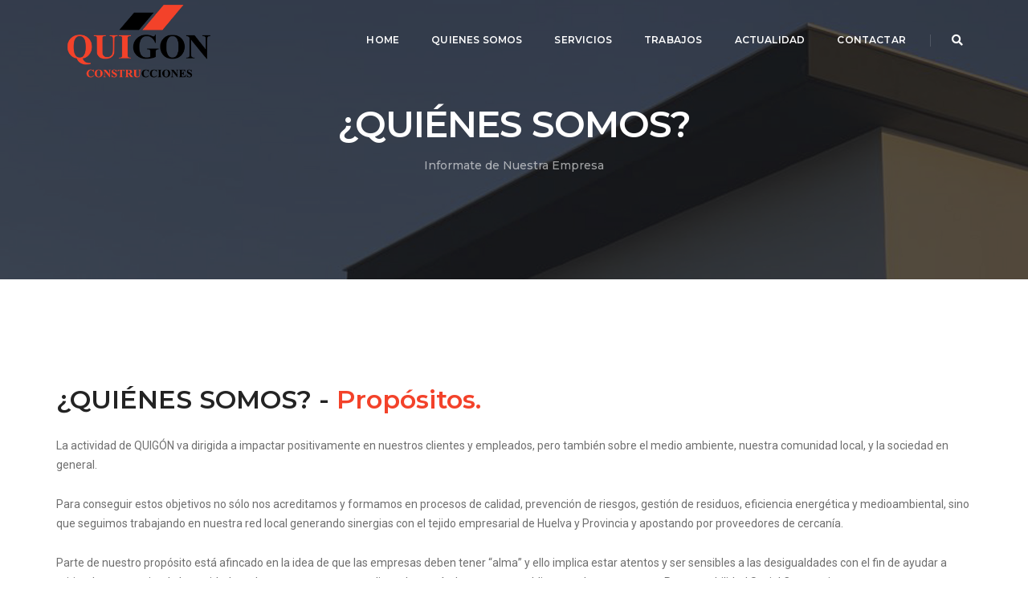

--- FILE ---
content_type: text/html; charset=UTF-8
request_url: https://quigon.es/web/c/Quienes-somos-Propositos
body_size: 5621
content:
<!DOCTYPE html>
  <html lang="es">
    <head>
        
        <base href="https://quigon.es:443/web/">
                        
        <meta charset="utf-8">
        <!--Let browser know website is optimized for mobile-->
        <meta name="viewport" content="width=device-width, initial-scale=1.0,maximum-scale=1" />
        
        <!-- START - Open Graph and Twitter Card Tags 3.3.0 -->
        <!-- Facebook Open Graph -->
        <meta property="og:locale" content="es_ES">
        <meta property="og:site_name" content="Quigon Construciones">
        <meta property="og:title" content="¿Quienes somos? - Propósitos">
        <meta property="og:url" content="https://quigon.es:443/web/c/Quienes-somos-Propositos">
        <meta property="og:type" content="article">
        <meta property="og:description" content="La actividad de QUIGON va dirigida a impactar positivamente en nuestros clientes y empleados, pero también sobre el medio ambiente, nuestra comunidad local, y la sociedad en general.'">
        <meta property="og:image" content="https://quigon.es/media/quigon/logo.png">
        <meta property="og:image:url" content="https://quigon.es/media/quigon/logo.png">
        <meta property="og:image:secure_url" content="https://quigon.es/media/quigon/logo.png">
        <meta property="article:published_time" content="2026-01-17T03:20:37+01:00">
        <meta property="article:modified_time" content="2026-01-17T03:20:37+01:00">
        <meta property="og:updated_time" content="2026-01-17T03:20:37+01:00">
        <meta property="article:section" content="España">
        <meta property="article:publisher" content="https://www.facebook.com/quigonconstrucciones/">
        <!-- Google+ / Schema.org -->
        <!-- Twitter Cards -->
        <meta name="twitter:title" content="¿Quienes somos? - Propósitos">
        <meta name="twitter:url" content="https://quigon.es:443/web/c/Quienes-somos-Propositos">
        <meta name="twitter:description" content="La actividad de QUIGON va dirigida a impactar positivamente en nuestros clientes y empleados, pero también sobre el medio ambiente, nuestra comunidad local, y la sociedad en general.'">
        <meta name="twitter:image" content="https://quigon.es/media/quigon/logo.png">
        <meta name="twitter:card" content="summary_large_image">
        <meta name="twitter:site" content="@QuigonL">
        <!-- SEO -->
        <!-- Misc. tags -->
        <!-- is_singular | yoast_seo -->
        <!-- END - Open Graph and Twitter Card Tags 3.3.0 -->
        <meta name='Keywords' content='Quigon, propositos' />
        <meta name='Description' content='La actividad de QUIGON va dirigida a impactar positivamente en nuestros clientes y empleados, pero también sobre el medio ambiente, nuestra comunidad local, y la sociedad en general.' />
        <meta name="author" content="www.Offisoft.com">
        <!-- favicon -->
        <link rel="shortcut icon" href="images/favicon.png">
        <link rel="apple-touch-icon" href="images/apple-touch-icon-57x57.png">
        <link rel="apple-touch-icon" sizes="72x72" href="images/apple-touch-icon-72x72.png">
        <link rel="apple-touch-icon" sizes="114x114" href="images/apple-touch-icon-114x114.png">
        
        <title>¿Quienes somos? - Propósitos</title>
        
        <meta http-equiv='Content-Type' content='text/html; charset=UTF-8' />
        <meta http-equiv='X-UA-Compatible' content='IE=8' />
        <meta http-equiv="X-UA-Compatible" content="IE=edge" />
        <meta http-equiv='Pragma' content='no-cache' />
        <meta http-equiv='Expires' content='-1' />
        
        <!--[if IE]>
        <script src="http://html5shim.googlecode.com/svn/trunk/html5.js"></script>
        <![endif]-->

        <!--[if !IE]><!-->
        
        <!-- style sheets and font icons  -->
        <link rel="stylesheet" type="text/css" href="css/bootsnav.css">
        <link rel="stylesheet" type="text/css" href="css/font-icons.min.css">
        <link rel="stylesheet" type="text/css" href="css/theme-vendors.min.css">
        <!-- revolution slider -->
        <link rel="stylesheet" type="text/css" href="revolution/css/settings.css" media="screen" />
        <link rel="stylesheet" type="text/css" href="revolution/css/layers.css">
        <link rel="stylesheet" type="text/css" href="revolution/css/navigation.css">
        <!-- style sheets -->
        <link rel="stylesheet" type="text/css" href="css/style.css" />
        <link rel="stylesheet" type="text/css" href="css/responsive.css" />
        
        
        
        <!-- Global site tag (gtag.js) - Google Analytics -->
        
       <!-- javascript -->
        <script type="text/javascript" src="js/jquery.min.js"></script>
        
        
        <!--//BLOQUE COOKIES-->
        <script>
        function GetCookie(name) {
            var arg=name+"=";
            var alen=arg.length;
            var clen=document.cookie.length;
            var i=0;
            while (i<clen) {
                var j=i+alen;

                if (document.cookie.substring(i,j)==arg)
                    return "1";
                i=document.cookie.indexOf(" ",i)+1;
                if (i==0)
                    break;
            }

            return null;
        }

        function aceptar_cookies(){
            var expire=new Date();
            expire=new Date(expire.getTime()+7776000000);
            document.cookie="AceptacionCookies=aceptada; expires="+expire;

            var visit=GetCookie("AceptacionCookies");
            if (visit==1){
                popbox3();
            }
        }

        jQuery(function() {
            var visit=GetCookie("AceptacionCookies");
            if (visit==1){
                $('#overbox3').toggle();
            } else {
                //var expire=new Date();
                //expire=new Date(expire.getTime()+7776000000);
                //document.cookie="AceptacionCookies=aceptada; expires="+expire;
            }

        });

        function popbox3() {
            $('#overbox3').toggle();
        }

        </script>
        <!--//FIN BLOQUE COOKIES-->
        
        <script>
$(function(){
    $(document).scroll(function(){
        if($(this).scrollTop() < 1) {
            $('#logo').attr('src','https://quigon.es/media/quigon/logo.png')
            $('#logo').attr('data-at2x','https://quigon.es/media/quigon/logo@2x.png')
        }
        if($(this).scrollTop() > 1) {        
         $('#logo').attr('src','https://quigon.es/media/quigon/logo_blanco.png'); 
         $('#logo').attr('data-at2x','https://quigon.es/media/quigon/logo_blanco@2x.png')
        }
    });
});
</script>
  
<!--//BLOQUE PAGINACION-->
<script>

(function ($) {
	'use strict';

	$.fn.loadMoreResults = function (options) {

		var defaults = {
			tag: {
				name: 'div',
				'class': 'item'
			},
			displayedItems: 12,
			showItems: 12,
			button: {
				'class': 'btn btn-small btn-rounded btn-transparent-dark-gray',
				text: 'Ver más'
			}
		};

		var opts = $.extend(true, {}, defaults, options);

		var alphaNumRE = /^[A-Za-z][-_A-Za-z0-9]+$/;
		var numRE = /^[0-9]+$/;

		$.each(opts, function validateOptions(key, val) {
			if (key === 'tag') {
				formatCheck(key, val, 'name', 'string');
				formatCheck(key, val, 'class', 'string');
			}
			if (key === 'displayedItems') {
				formatCheck(key, val, null, 'number');
			}
			if (key === 'showItems') {
				formatCheck(key, val, null, 'number');
			}
			if (key === 'button') {
				formatCheck(key, val, 'class', 'string');
			}
		});

		function formatCheck(key, val, prop, typ) {
			if (prop !== null && typeof prop !== 'object') {
				if (typeof val[prop] !== typ || String(val[prop]).match(typ == 'string' ? alphaNumRE : numRE) === null) {
					opts[key][prop] = defaults[key][prop];
				}
			} else {
				if (typeof val !== typ || String(val).match(typ == 'string' ? alphaNumRE : numRE) === null) {
					opts[key] = defaults[key];
				}
			}
		};

		return this.each(function (index, element) {
			var $list = $(element),
					lc = $list.find(' > ' + opts.tag.name + '.' + opts.tag.class).length,
					dc = parseInt(opts.displayedItems),
					sc = parseInt(opts.showItems);
			
			$list.find(' > ' + opts.tag.name + '.' + opts.tag.class + ':lt(' + dc + ')').css("display", "inline-block");
			$list.find(' > ' + opts.tag.name + '.' + opts.tag.class + ':gt(' + (dc - 1) + ')').css("display", "none");

			$list.parent().append('<button class="btn-view ' + opts.button.class + '">' + opts.button.text + '</button>');
			$list.parent().on("click", ".btn-view", function (e) {
				e.preventDefault();
				dc = (dc + sc <= lc) ? dc + sc : lc;
				
				$list.find(' > ' + opts.tag.name + '.' + opts.tag.class + ':lt(' + dc + ')').fadeIn();
				if (dc == lc) {
					$(this).hide();
				}
			});
		});

	};
})(jQuery);
</script>
<!--//FIN BLOQUE PAGINACION-->
    </head>

    <body>
    
        <div style="position: fixed;z-index: 2000;justify-content: flex-end;color: #fff !important;padding: 0px;" class="navbar fixed-top navbar-expand-lg fixed-top">
        <center>
                        
        </center>
    </div>
        <!-- Navigation -->
        <header>
            <!-- start navigation -->
            <nav class="navbar navbar-default bootsnav navbar-top header-dark background-transparent white-link navbar-expand-lg">
                <div class="container-lg nav-header-container">
                    <!-- start logo -->
                    <div class="col-auto ps-0">
                        <a href="https://quigon.es/" title="Quigon" class="logo">
                            <img src="https://quigon.es/media/quigon/logo.png"  class="logo-dark default" alt="Quigon">
                            <img src="https://quigon.es/media/quigon/logo_blanco.png" alt="Quigon2" class="logo-light"></a>
                    </div>
                    <!-- end logo -->
                    <div class="col accordion-menu pe-0 pe-md-3">
                        <button type="button" class="navbar-toggler collapsed" data-bs-toggle="collapse" data-bs-target="#navbar-collapse-toggle-1">
                            <span class="sr-only">toggle navigation</span>
                            <span class="icon-bar"></span>
                            <span class="icon-bar"></span>
                            <span class="icon-bar"></span>
                        </button>
                        <div class="navbar-collapse collapse justify-content-end" id="navbar-collapse-toggle-1">
                            <ul id="accordion" class="nav navbar-nav no-margin alt-font text-normal" data-in="animate__fadeIn" data-out="animate__fadeOut">
                                <!-- start menu item -->
                                <li class="dropdown megamenu-fw">
                                    <a href="https://quigon.es/">Home</a><i class="fas fa-angle-down dropdown-toggle" data-bs-toggle="dropdown" aria-hidden="true"></i>
                                    
                                </li>
                                <!-- end menu item -->
                                <li class="dropdown simple-dropdown"><a href="https://quigon.es">Quienes Somos</a><i class="fas fa-angle-down dropdown-toggle" data-bs-toggle="dropdown" aria-hidden="true"></i>
                                    <!-- start sub menu -->
                                    <ul class="dropdown-menu" role="menu">
                                        <li class="dropdown"><a class="dropdown-toggle" href="https://quigon.es/web/c/Quienes-somos-Presentacion-Filosofia">Filosofia</a></li>
                                        <li class="dropdown"><a class="dropdown-toggle" href="https://quigon.es/web/c/Quienes-somos-Certificaciones">Certificaciones</a></li>
                                        <li class="dropdown"><a class="dropdown-toggle" href="https://quigon.es/web/c/Quienes-somos-Propositos">Propósitos</a></li>
                                        <li class="dropdown"><a class="dropdown-toggle" href="https://quigon.es/web/c/Quienes-somos-Responsabilidad-Social-Corporativa">Responsabilidad Social</a></li>
                                        
                                    </ul>
                                </li>
                                <li class="dropdown simple-dropdown"><a href="https://quigon.e">Servicios</a><i class="fas fa-angle-down dropdown-toggle" data-bs-toggle="dropdown" aria-hidden="true"></i>
                                    <!-- start sub menu -->
                                    <ul class="dropdown-menu" role="menu">
                                        <li class="dropdown"><a class="dropdown-toggle" href="https://quigon.es/web/c/Servicios-Edificacion-reformas">Edificación</a></li>
                                        <li class="dropdown"><a class="dropdown-toggle" href="https://quigon.es/web/c/Servicios-Obra-civil">Obra Civil (pública y privada)</a></li>
                                        <li class="dropdown"><a class="dropdown-toggle" href="https://quigon.es/web/c/Servicios-Rehabilitacion">Rehabilitación</a></li>
                                        
                                    </ul>
                                </li>
                                
                                <li class="dropdown simple-dropdown"><a href="https://quigon.es/web/c/Porfolio" title="Porfolio">Trabajos</a><i class="fas fa-angle-down dropdown-toggle" data-bs-toggle="dropdown" aria-hidden="true"></i></li>
                                
                                <!--<li class="dropdown simple-dropdown"><a href="#" title="Blog">Actualidad</a><i class="fas fa-angle-down dropdown-toggle" data-bs-toggle="dropdown" aria-hidden="true"></i></li>-->
                                
                                <li class="dropdown simple-dropdown"><a href="https://quigon.es/web/c/Actualidad" title="Actualidad">Actualidad</a><i class="fas fa-angle-down dropdown-toggle" data-bs-toggle="dropdown" aria-hidden="true"></i></li>
                                
                                <li class="dropdown simple-dropdown"><a href="https://quigon.es/web/c/contactar" title="Contactar">Contactar</a><i class="fas fa-angle-down dropdown-toggle" data-bs-toggle="dropdown" aria-hidden="true"></i></li>
                                
                            </ul>
                        </div>
                    </div>
                    <div class="col-auto pe-0">
                        <div class="header-searchbar">
                            <a href="#search-header" class="header-search-form"><i class="fas fa-search search-button"></i></a>
                            <!-- search input-->
                            <form id="search-header" method="post" action="web/c/fbuscar" name="search-header" class="mfp-hide search-form-result">
                                <div class="search-form position-relative">
                                    <button type="submit" class="fas fa-search close-search search-button"></button>
                                    <input type="text" name="search" class="search-input" placeholder="Escribe para buscar..." autocomplete="off">
                                </div>
                            </form>
                        </div>
                        <!--<div class="header-social-icon d-none d-md-inline-block">
                            <a href="https://www.facebook.com/" title="Facebook" target="_blank"><i class="fab fa-facebook-f" aria-hidden="true"></i></a>
                            <a href="https://twitter.com/" title="Twitter" target="_blank"><i class="fab fa-twitter"></i></a>
                            <a href="https://dribbble.com/" title="Dribbble" target="_blank"><i class="fab fa-dribbble"></i></a>                          
                        </div>-->
                    </div>
                </div>
            </nav>
            <!-- end navigation --> 
        </header>
        <!-- end header -->        <!-- Navigation -->
        
        
                
        
           	<!-- start page title section -->
        <section class="wow animate__fadeIn parallax" data-parallax-background-ratio="0.5" style="background-image:url('https://quigon.es/media/quigon/slide/slide1.jpg');">
            <div class="opacity-medium bg-extra-dark-gray"></div>
            <div class="container position-relative">
                <div class="row">
                    <div class="col-12 page-title-large d-flex flex-column justify-content-center text-center">
                        <!-- start page title -->
                        <h1 class="text-white-2 alt-font font-weight-600 letter-spacing-minus-1 margin-15px-bottom">¿QUIÉNES SOMOS?</h1>
                        <!-- end page title -->
                        <!-- start sub title -->
                        <span class="text-white-2 opacity6 alt-font">Informate de Nuestra Empresa</span>
                        <!-- end sub title -->
                    </div>
                </div>
            </div>
        </section>
        <!-- end page title section -->

<section class="wow animate__fadeIn" style="visibility: visible; animation-name: fadeIn;">
            <div class="container">
                <div class="row">
                    <div class="col-12 last-paragraph-no-margin">
                        <h5 class="font-weight-600 text-extra-dark-gray alt-font">¿QUIÉNES SOMOS? - <span style="color:#f3422a">Propósitos.</span></h5>
                        <p>La actividad de QUIGÓN va dirigida a impactar positivamente en nuestros clientes y empleados, pero también sobre el medio ambiente, nuestra comunidad local, y la sociedad en general.</p>
                        <p>Para conseguir estos objetivos no sólo nos acreditamos y formamos en procesos de calidad, prevención de riesgos, gestión de residuos, eficiencia energética y medioambiental, sino que seguimos trabajando en nuestra red local generando sinergias con el tejido empresarial de Huelva y Provincia y apostando por proveedores de cercanía. </p>
                        <p>Parte de nuestro propósito está afincado en la idea de que las empresas deben tener “alma” y ello implica estar atentos y ser sensibles a las desigualdades con el fin de ayudar a mitigarlas promoviendo la equidad, por lo que, aunque no cumplimos los estándares que nos obligan por Ley a tener una Responsabilidad Social Corporativa, nos proponemos a atender las demandas de colectivos onubenses que necesiten de nuestros servicios para acceder a unas condiciones de vida más igualitarias.</p>
                    </div>
                    
                    
                </div>
            </div>
        </section>
        
        
        
        <section class="extra-big-section parallax wow animate__fadeIn" data-parallax-background-ratio="0.5" style="background-image: url('https://quigon.es/webs/default/media/quigon/parallax.jpg');background-position: 0% 26.1719px; visibility: visible; animation-name: fadeIn;">
            <div class="opacity-full-dark "></div>           
            <div class="container position-relative">
                <div class="row justify-content-center">
                    <div class="col-12 col-lg-8 col-md-11 text-center">                        
                        <h5 class="text-light-gray alt-font margin-40px-bottom sm-margin-30px-bottom">¿ Quieres formar parte de nuestro equipo ?</h5>
                        <p class="text-light-gray ">Somos una empresa en expansión y habitualmente estamos buscando personal cualificado y con experiencia</p>
                        <a href="https://quigon.es/web/c/contactar" class="btn btn-medium btn-white btn-rounded">Pulsa aquí</a>
                    </div>                    
                </div>
            </div>
        </section>
        
        
        <!-- Cookies -->
                
        <!-- Foot -->
        <footer class="footer-center-logo2-dark bg-extra-dark-gray padding-five-tb sm-padding-30px-tb"  style="background: #eee; padding-top: 0%; padding-bottom: 0%;">
   
                        
            <div style="width: 95%;">
                <div class="row align-items-center">
                    <!-- start social media -->
                    <div class="col-lg-4 col-md-5 social-style-3 text-center text-lg-start sm-margin-10px-bottom">
                        <img src="https://quigon.es//default/media/quigon/motivo_pies.png" alt="" data-no-retina="">
                    </div>
                    <!-- end social media -->
                    <!-- start logo -->
                    <div class="col-lg-4 col-md-2 text-center sm-margin-20px-bottom">
                        <a href="index.html"><img class="footer-logo" src="https://quigon.es/media/quigon/logo.png" alt="quigon" style="max-height: 150px;"></a>
                    </div>
                    <!-- end logo -->
                    <!-- start copyright -->
                    <div class="col-lg-3 col-md-5 text-center alt-font text-small font-weight-500 ">
                        <div class="social-icon-style-8 d-inline-block align-middle">
                            <ul class="small-icon mb-0">
                                <li><a class="facebook" href="https://m.facebook.com/quigonconstrucciones/" target="_blank"><i class="fab fa-facebook-f" aria-hidden="true"></i></a></li>
                                <li><a class="twitter" href="https://twitter.com/QuigonL/" target="_blank"><i class="fab fa-twitter" aria-hidden="true"></i></a></li>
                                <li><a class="pinterest" href="https://pin.it/3bczBw8" target="_blank"><i class="fab fa-pinterest"></i></a></li>
                                <li><a class="instagram" href="https://instagram.com/quigonconstrucciones?igshid=YmMyMTA2M2Y=" target="_blank"><i class="fab fa-instagram"></i></a></li>
                                <li><a class="linkedin" href="Linkedin.com/in/quigon-construcciones-y-promociones-slu-b2771712a" target="_blank"><i class="fab fa-linkedin-in"  aria-hidden="true"></i><span></span></a></li>
                                <li><a class="youtube" href="https://youtube.com/channel/UCgWdQlm_-Jbqs87ZvYSl7qA" target="_blank"><i class="fab fa-youtube"></i></a></li>
                                <li><a class="tiktok" href="https://www.tiktok.com/@quigonconstruccioneshu?is_from_webapp=1&sender_device=pc" target="_blank"><i class="fab fa-tiktok"></i></a></li>
                            </ul>
                        </div>
                        <div class="col-md-12 text-center text-small">
                            <a href="https://server.offisoft.com/portal70_quigon" class="text-dark-gray">Home</a>&nbsp;&nbsp;|&nbsp;&nbsp;<a href="https://quigon.es/web/c/Quienes-somos-Presentacion-Filosofia" class="text-dark-gray">Quienes somos</a>&nbsp;&nbsp;|&nbsp;&nbsp;<a href="https://quigon.es/web/c/Porfolio" class="text-dark-gray">Actualidad</a>&nbsp;&nbsp;|&nbsp;&nbsp;<a href="https://quigon.es/web/c/contactar" class="text-dark-gray">Contactar</a>
                            <p>&nbsp;</p>
                        </div>
                        
                    </div>
                    <!-- end copyright -->
                </div>
                
            </div>
            
        </footer>
        <div class="bg-light-gray padding-50px-tb text-center sm-padding-30px-tb" style="padding-top: 30px; padding-bottom: 30px;">
                <div class="container">
                    <div class="row">
                        <!-- start copyright -->
                        <div class="col-md-6 text-center text-md-start text-small">© 2022-2023 Quigon - Autor de la web:<a href="http://offisoft.com" target="_blank" class="text-dark-gray">Offisoft</a></div>
                        <div class="col-md-6 text-center text-md-end text-small">
                            <a href="javascript:void(0);" class="text-dark-gray">Terminos y Condiciones</a>&nbsp;&nbsp;|&nbsp;&nbsp;<a href="javascript:void(0);" class="text-dark-gray">Política de privacidad</a>
                        </div>
                        <!-- end copyright -->
                    </div>
                </div>
            </div>
        
        <!-- start scroll to top -->
        <a class="scroll-top-arrow" href="javascript:void(0);"><i class="ti-arrow-up"></i></a>
        <!-- end scroll to top  -->
        <!-- javascript -->
        <script type="text/javascript" src="js/jquery.min.js"></script>
        <script type="text/javascript" src="js/bootsnav.js"></script>
        <script type="text/javascript" src="js/jquery.nav.js"></script>
        <script type="text/javascript" src="js/hamburger-menu.js"></script>
        <script type="text/javascript" src="js/theme-vendors.min.js"></script>
        <!-- revolution -->
        <script type="text/javascript" src="revolution/js/jquery.themepunch.tools.min.js"></script>
        <script type="text/javascript" src="revolution/js/jquery.themepunch.revolution.min.js"></script>
        <!-- revolution slider extensions (load below extensions JS files only on local file systems to make the slider work! The following part can be removed on server for on demand loading) -->
        <!--<script type="text/javascript" src="revolution/js/extensions/revolution.extension.actions.min.js"></script>
        <script type="text/javascript" src="revolution/js/extensions/revolution.extension.carousel.min.js"></script>
        <script type="text/javascript" src="revolution/js/extensions/revolution.extension.kenburn.min.js"></script>
        <script type="text/javascript" src="revolution/js/extensions/revolution.extension.layeranimation.min.js"></script>
        <script type="text/javascript" src="revolution/js/extensions/revolution.extension.migration.min.js"></script>
        <script type="text/javascript" src="revolution/js/extensions/revolution.extension.navigation.min.js"></script>
        <script type="text/javascript" src="revolution/js/extensions/revolution.extension.parallax.min.js"></script>
        <script type="text/javascript" src="revolution/js/extensions/revolution.extension.slideanims.min.js"></script>
        <script type="text/javascript" src="revolution/js/extensions/revolution.extension.video.min.js"></script>-->
        <!-- setting -->
        <script type="text/javascript" src="js/main.js"></script>
        
        
    
<script>
    g_debug = typeof g_debug !== "undefined" ? g_debug : false;
    //Cron load
    var xhttp = new XMLHttpRequest();
    xhttp.onreadystatechange = function() {
        if (this.readyState == 4 && this.status == 200) {
            if( g_debug ) console.log( "CRON: " + this.responseText );
        }
    };
    xhttp.open("GET", "admin/cron/cronaction/r/", true);
    xhttp.send();
</script>
</body>
</html>

